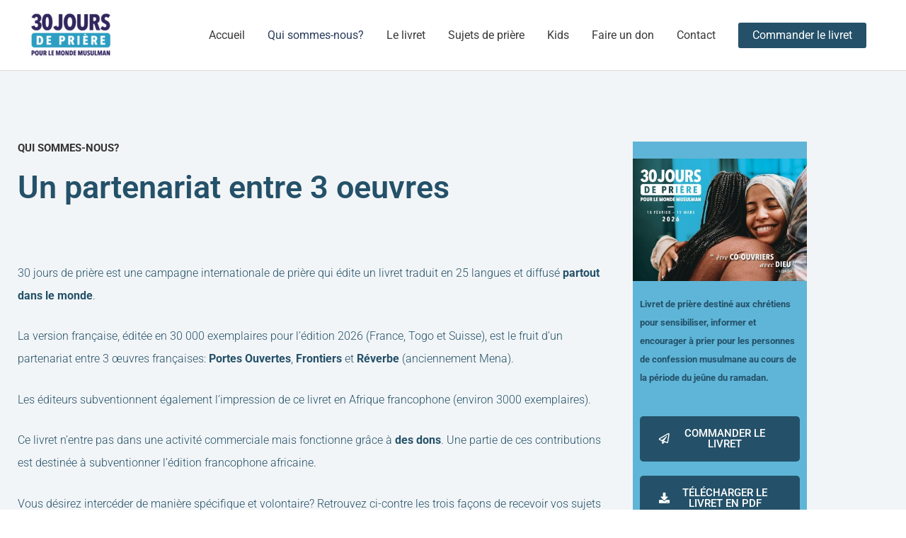

--- FILE ---
content_type: text/css
request_url: https://www.30jours.org/wp-content/uploads/elementor/css/post-57.css?ver=1768947374
body_size: 480
content:
.elementor-kit-57{--e-global-color-primary:#245169;--e-global-color-secondary:#CEE7F2;--e-global-color-text:#343434;--e-global-color-accent:#5FB5D7;--e-global-color-3b2e4ab8:#C8C8DD;--e-global-color-45b1d6c2:#F2D8B7;--e-global-color-5ef057b2:#000;--e-global-color-6ae00e49:#FFF;--e-global-color-c3775f8:#E5F7FF;--e-global-typography-primary-font-family:"Roboto";--e-global-typography-primary-font-weight:600;--e-global-typography-secondary-font-family:"Roboto Slab";--e-global-typography-secondary-font-weight:400;--e-global-typography-text-font-family:"Roboto";--e-global-typography-text-font-weight:400;--e-global-typography-accent-font-family:"Roboto";--e-global-typography-accent-font-weight:500;color:var( --e-global-color-text );}.elementor-kit-57 button,.elementor-kit-57 input[type="button"],.elementor-kit-57 input[type="submit"],.elementor-kit-57 .elementor-button{background-color:var( --e-global-color-accent );}.elementor-kit-57 button:hover,.elementor-kit-57 button:focus,.elementor-kit-57 input[type="button"]:hover,.elementor-kit-57 input[type="button"]:focus,.elementor-kit-57 input[type="submit"]:hover,.elementor-kit-57 input[type="submit"]:focus,.elementor-kit-57 .elementor-button:hover,.elementor-kit-57 .elementor-button:focus{background-color:#FCBD62;color:var( --e-global-color-secondary );}.elementor-kit-57 a:hover{color:var( --e-global-color-accent );}.elementor-kit-57 h2{color:var( --e-global-color-primary );}.elementor-kit-57 img{transition-duration:0s;}.elementor-kit-57 input:focus:not([type="button"]):not([type="submit"]),.elementor-kit-57 textarea:focus,.elementor-kit-57 .elementor-field-textual:focus{background-color:var( --e-global-color-3b2e4ab8 );}.elementor-section.elementor-section-boxed > .elementor-container{max-width:1140px;}.e-con{--container-max-width:1140px;}{}h1.entry-title{display:var(--page-title-display);}.elementor-lightbox{--lightbox-text-color:#54595F;}@media(max-width:1024px){.elementor-section.elementor-section-boxed > .elementor-container{max-width:1024px;}.e-con{--container-max-width:1024px;}}@media(max-width:767px){.elementor-section.elementor-section-boxed > .elementor-container{max-width:767px;}.e-con{--container-max-width:767px;}}

--- FILE ---
content_type: text/css
request_url: https://www.30jours.org/wp-content/uploads/elementor/css/post-93.css?ver=1768948854
body_size: 1836
content:
.elementor-93 .elementor-element.elementor-element-66082dd3 > .elementor-container > .elementor-column > .elementor-widget-wrap{align-content:center;align-items:center;}.elementor-93 .elementor-element.elementor-element-66082dd3:not(.elementor-motion-effects-element-type-background), .elementor-93 .elementor-element.elementor-element-66082dd3 > .elementor-motion-effects-container > .elementor-motion-effects-layer{background-color:var( --e-global-color-astglobalcolor6 );}.elementor-93 .elementor-element.elementor-element-66082dd3{transition:background 0.3s, border 0.3s, border-radius 0.3s, box-shadow 0.3s;padding:100px 0px 100px 0px;}.elementor-93 .elementor-element.elementor-element-66082dd3 > .elementor-background-overlay{transition:background 0.3s, border-radius 0.3s, opacity 0.3s;}.elementor-93 .elementor-element.elementor-element-7a4cf328 > .elementor-element-populated{padding:0px 25px 0px 25px;}.elementor-widget-heading .elementor-heading-title{font-family:var( --e-global-typography-primary-font-family ), Sans-serif;font-weight:var( --e-global-typography-primary-font-weight );color:var( --e-global-color-primary );}.elementor-93 .elementor-element.elementor-element-74be1e7d{text-align:start;}.elementor-93 .elementor-element.elementor-element-74be1e7d .elementor-heading-title{font-size:15px;font-weight:300;text-transform:uppercase;color:var( --e-global-color-text );}.elementor-93 .elementor-element.elementor-element-28c4a985{text-align:start;}.elementor-93 .elementor-element.elementor-element-28c4a985 .elementor-heading-title{font-size:45px;font-weight:600;color:var( --e-global-color-primary );}.elementor-widget-text-editor{font-family:var( --e-global-typography-text-font-family ), Sans-serif;font-weight:var( --e-global-typography-text-font-weight );color:var( --e-global-color-text );}.elementor-widget-text-editor.elementor-drop-cap-view-stacked .elementor-drop-cap{background-color:var( --e-global-color-primary );}.elementor-widget-text-editor.elementor-drop-cap-view-framed .elementor-drop-cap, .elementor-widget-text-editor.elementor-drop-cap-view-default .elementor-drop-cap{color:var( --e-global-color-primary );border-color:var( --e-global-color-primary );}.elementor-93 .elementor-element.elementor-element-5f8baac3 > .elementor-widget-container{padding:0px 5px 0px 0px;}.elementor-93 .elementor-element.elementor-element-5f8baac3{text-align:start;font-size:16px;font-weight:300;line-height:2em;color:var( --e-global-color-primary );}.elementor-93 .elementor-element.elementor-element-2c514aa1:not(.elementor-motion-effects-element-type-background) > .elementor-widget-wrap, .elementor-93 .elementor-element.elementor-element-2c514aa1 > .elementor-widget-wrap > .elementor-motion-effects-container > .elementor-motion-effects-layer{background-color:var( --e-global-color-accent );}.elementor-93 .elementor-element.elementor-element-2c514aa1 > .elementor-element-populated{transition:background 0.3s, border 0.3s, border-radius 0.3s, box-shadow 0.3s;}.elementor-93 .elementor-element.elementor-element-2c514aa1 > .elementor-element-populated > .elementor-background-overlay{transition:background 0.3s, border-radius 0.3s, opacity 0.3s;}.elementor-widget-image .widget-image-caption{color:var( --e-global-color-text );font-family:var( --e-global-typography-text-font-family ), Sans-serif;font-weight:var( --e-global-typography-text-font-weight );}.elementor-93 .elementor-element.elementor-element-bda71a5 > .elementor-widget-container{margin:0px 10px 0px 10px;}.elementor-93 .elementor-element.elementor-element-bda71a5{font-size:0.8em;color:var( --e-global-color-primary );}.elementor-widget-button .elementor-button{background-color:var( --e-global-color-accent );font-family:var( --e-global-typography-accent-font-family ), Sans-serif;font-weight:var( --e-global-typography-accent-font-weight );}.elementor-93 .elementor-element.elementor-element-450c137 .elementor-button{background-color:var( --e-global-color-primary );text-transform:uppercase;fill:#FFFFFF;color:#FFFFFF;border-radius:5px 5px 5px 5px;padding:17px 27px 17px 27px;}.elementor-93 .elementor-element.elementor-element-450c137 .elementor-button:hover, .elementor-93 .elementor-element.elementor-element-450c137 .elementor-button:focus{background-color:var( --e-global-color-secondary );color:var( --e-global-color-primary );}.elementor-93 .elementor-element.elementor-element-450c137{width:100%;max-width:100%;}.elementor-93 .elementor-element.elementor-element-450c137 > .elementor-widget-container{margin:0px 10px 0px 10px;}.elementor-93 .elementor-element.elementor-element-450c137 .elementor-button-content-wrapper{flex-direction:row;}.elementor-93 .elementor-element.elementor-element-450c137 .elementor-button .elementor-button-content-wrapper{gap:10px;}.elementor-93 .elementor-element.elementor-element-450c137 .elementor-button:hover svg, .elementor-93 .elementor-element.elementor-element-450c137 .elementor-button:focus svg{fill:var( --e-global-color-primary );}.elementor-93 .elementor-element.elementor-element-33f0836 .elementor-button{background-color:var( --e-global-color-primary );text-transform:uppercase;fill:#FFFFFF;color:#FFFFFF;border-radius:5px 5px 5px 5px;padding:17px 27px 17px 27px;}.elementor-93 .elementor-element.elementor-element-33f0836 .elementor-button:hover, .elementor-93 .elementor-element.elementor-element-33f0836 .elementor-button:focus{background-color:var( --e-global-color-secondary );color:var( --e-global-color-primary );}.elementor-93 .elementor-element.elementor-element-33f0836{width:100%;max-width:100%;}.elementor-93 .elementor-element.elementor-element-33f0836 > .elementor-widget-container{margin:0px 10px 0px 10px;}.elementor-93 .elementor-element.elementor-element-33f0836 .elementor-button-content-wrapper{flex-direction:row;}.elementor-93 .elementor-element.elementor-element-33f0836 .elementor-button .elementor-button-content-wrapper{gap:30px;}.elementor-93 .elementor-element.elementor-element-33f0836 .elementor-button:hover svg, .elementor-93 .elementor-element.elementor-element-33f0836 .elementor-button:focus svg{fill:var( --e-global-color-primary );}.elementor-93 .elementor-element.elementor-element-9e84994 .elementor-button{background-color:var( --e-global-color-primary );text-transform:uppercase;fill:#FFFFFF;color:#FFFFFF;border-radius:5px 5px 5px 5px;padding:17px 27px 17px 27px;}.elementor-93 .elementor-element.elementor-element-9e84994 .elementor-button:hover, .elementor-93 .elementor-element.elementor-element-9e84994 .elementor-button:focus{background-color:var( --e-global-color-secondary );color:var( --e-global-color-primary );}.elementor-93 .elementor-element.elementor-element-9e84994{width:100%;max-width:100%;}.elementor-93 .elementor-element.elementor-element-9e84994 > .elementor-widget-container{margin:0px 10px 0px 10px;}.elementor-93 .elementor-element.elementor-element-9e84994 .elementor-button-content-wrapper{flex-direction:row;}.elementor-93 .elementor-element.elementor-element-9e84994 .elementor-button .elementor-button-content-wrapper{gap:30px;}.elementor-93 .elementor-element.elementor-element-9e84994 .elementor-button:hover svg, .elementor-93 .elementor-element.elementor-element-9e84994 .elementor-button:focus svg{fill:var( --e-global-color-primary );}.elementor-93 .elementor-element.elementor-element-2ea47c1a > .elementor-container > .elementor-column > .elementor-widget-wrap{align-content:center;align-items:center;}.elementor-93 .elementor-element.elementor-element-2ea47c1a:not(.elementor-motion-effects-element-type-background), .elementor-93 .elementor-element.elementor-element-2ea47c1a > .elementor-motion-effects-container > .elementor-motion-effects-layer{background-color:var( --e-global-color-primary );}.elementor-93 .elementor-element.elementor-element-2ea47c1a{transition:background 0.3s, border 0.3s, border-radius 0.3s, box-shadow 0.3s;padding:100px 20px 100px 20px;}.elementor-93 .elementor-element.elementor-element-2ea47c1a > .elementor-background-overlay{transition:background 0.3s, border-radius 0.3s, opacity 0.3s;}.elementor-bc-flex-widget .elementor-93 .elementor-element.elementor-element-660f9fe9.elementor-column .elementor-widget-wrap{align-items:center;}.elementor-93 .elementor-element.elementor-element-660f9fe9.elementor-column.elementor-element[data-element_type="column"] > .elementor-widget-wrap.elementor-element-populated{align-content:center;align-items:center;}.elementor-93 .elementor-element.elementor-element-1ddaecb1{columns:2;font-size:17px;font-weight:300;text-transform:uppercase;color:var( --e-global-color-6ae00e49 );}.elementor-93 .elementor-element.elementor-element-6f20a082{text-align:start;}.elementor-93 .elementor-element.elementor-element-6f20a082 .elementor-heading-title{font-size:65px;font-weight:600;color:var( --e-global-color-6ae00e49 );}.elementor-widget-divider{--divider-color:var( --e-global-color-secondary );}.elementor-widget-divider .elementor-divider__text{color:var( --e-global-color-secondary );font-family:var( --e-global-typography-secondary-font-family ), Sans-serif;font-weight:var( --e-global-typography-secondary-font-weight );}.elementor-widget-divider.elementor-view-stacked .elementor-icon{background-color:var( --e-global-color-secondary );}.elementor-widget-divider.elementor-view-framed .elementor-icon, .elementor-widget-divider.elementor-view-default .elementor-icon{color:var( --e-global-color-secondary );border-color:var( --e-global-color-secondary );}.elementor-widget-divider.elementor-view-framed .elementor-icon, .elementor-widget-divider.elementor-view-default .elementor-icon svg{fill:var( --e-global-color-secondary );}.elementor-93 .elementor-element.elementor-element-28917c49{--divider-border-style:solid;--divider-color:var( --e-global-color-6ae00e49 );--divider-border-width:2px;}.elementor-93 .elementor-element.elementor-element-28917c49 .elementor-divider-separator{width:15%;margin:0 auto;margin-left:0;}.elementor-93 .elementor-element.elementor-element-28917c49 .elementor-divider{text-align:left;padding-block-start:2px;padding-block-end:2px;}.elementor-93 .elementor-element.elementor-element-3a466893 > .elementor-element-populated{padding:35px 35px 35px 35px;}.elementor-93 .elementor-element.elementor-element-4a4455a5 img{filter:brightness( 100% ) contrast( 100% ) saturate( 0% ) blur( 0px ) hue-rotate( 0deg );}.elementor-93 .elementor-element.elementor-element-5a5bdf8f{font-size:15px;font-weight:400;line-height:1.8em;color:var( --e-global-color-6ae00e49 );}.elementor-93 .elementor-element.elementor-element-2cc26071 > .elementor-element-populated{padding:35px 35px 35px 35px;}.elementor-93 .elementor-element.elementor-element-3e252d85{font-size:15px;font-weight:400;line-height:1.8em;color:var( --e-global-color-6ae00e49 );}.elementor-93 .elementor-element.elementor-element-4eb02fa6 img{filter:brightness( 100% ) contrast( 100% ) saturate( 0% ) blur( 0px ) hue-rotate( 0deg );}.elementor-93 .elementor-element.elementor-element-e4f9804 > .elementor-container > .elementor-column > .elementor-widget-wrap{align-content:center;align-items:center;}.elementor-93 .elementor-element.elementor-element-e4f9804:not(.elementor-motion-effects-element-type-background), .elementor-93 .elementor-element.elementor-element-e4f9804 > .elementor-motion-effects-container > .elementor-motion-effects-layer{background-color:var( --e-global-color-secondary );}.elementor-93 .elementor-element.elementor-element-e4f9804{transition:background 0.3s, border 0.3s, border-radius 0.3s, box-shadow 0.3s;padding:80px 0px 80px 0px;}.elementor-93 .elementor-element.elementor-element-e4f9804 > .elementor-background-overlay{transition:background 0.3s, border-radius 0.3s, opacity 0.3s;}.elementor-93 .elementor-element.elementor-element-100052b1 > .elementor-widget-container{padding:0px 100px 0px 100px;}.elementor-93 .elementor-element.elementor-element-100052b1{text-align:center;}.elementor-93 .elementor-element.elementor-element-100052b1 .elementor-heading-title{font-size:65px;font-weight:600;color:var( --e-global-color-primary );}.elementor-93 .elementor-element.elementor-element-bcca908{text-align:center;}.elementor-93 .elementor-element.elementor-element-bcca908 .elementor-heading-title{font-size:30px;font-weight:400;color:var( --e-global-color-primary );}.elementor-93 .elementor-element.elementor-element-535cd6d.elementor-column > .elementor-widget-wrap{justify-content:center;}.elementor-93 .elementor-element.elementor-element-535cd6d > .elementor-element-populated{padding:0px 0px 0px 40px;}.elementor-93 .elementor-element.elementor-element-7f634f01 .elementor-button{background-color:var( --e-global-color-primary );font-size:14px;font-weight:600;text-transform:uppercase;fill:#FFFEFE;color:#FFFEFE;border-radius:5px 5px 5px 5px;padding:17px 27px 17px 27px;}.elementor-93 .elementor-element.elementor-element-7f634f01 .elementor-button:hover, .elementor-93 .elementor-element.elementor-element-7f634f01 .elementor-button:focus{background-color:var( --e-global-color-accent );color:var( --e-global-color-primary );}.elementor-93 .elementor-element.elementor-element-7f634f01{width:var( --container-widget-width, 45% );max-width:45%;--container-widget-width:45%;--container-widget-flex-grow:0;}.elementor-93 .elementor-element.elementor-element-7f634f01 > .elementor-widget-container{padding:14px 0px 0px 0px;}.elementor-93 .elementor-element.elementor-element-7f634f01 .elementor-button-content-wrapper{flex-direction:row;}.elementor-93 .elementor-element.elementor-element-7f634f01 .elementor-button .elementor-button-content-wrapper{gap:10px;}.elementor-93 .elementor-element.elementor-element-7f634f01 .elementor-button:hover svg, .elementor-93 .elementor-element.elementor-element-7f634f01 .elementor-button:focus svg{fill:var( --e-global-color-primary );}.elementor-93 .elementor-element.elementor-element-55d79084:not(.elementor-motion-effects-element-type-background), .elementor-93 .elementor-element.elementor-element-55d79084 > .elementor-motion-effects-container > .elementor-motion-effects-layer{background-color:var( --e-global-color-primary );}.elementor-93 .elementor-element.elementor-element-55d79084{transition:background 0.3s, border 0.3s, border-radius 0.3s, box-shadow 0.3s;padding:50px 0px 60px 0px;}.elementor-93 .elementor-element.elementor-element-55d79084 > .elementor-background-overlay{transition:background 0.3s, border-radius 0.3s, opacity 0.3s;}.elementor-93 .elementor-element.elementor-element-14dffcc7 .elementor-heading-title{font-size:1.2em;font-weight:500;color:#FFFFFF;}.elementor-93 .elementor-element.elementor-element-7088c500{color:var( --e-global-color-secondary );}.elementor-93 .elementor-element.elementor-element-25cb626a .elementor-heading-title{font-size:1.2em;font-weight:500;color:#FFFFFF;}.elementor-93 .elementor-element.elementor-element-77bd9236 > .elementor-widget-container{margin:0px 0px -40px 0px;padding:0px 0px 0px 0px;}.elementor-93 .elementor-element.elementor-element-77bd9236{column-gap:0px;color:var( --e-global-color-secondary );}.elementor-93 .elementor-element.elementor-element-53d9df2 .elementor-heading-title{font-size:1.2em;font-weight:500;color:#FFFFFF;}.elementor-93 .elementor-element.elementor-element-4337b868 > .elementor-widget-container{margin:0px 0px -20px 0px;padding:0px 0px 0px 0px;}.elementor-93 .elementor-element.elementor-element-4337b868{column-gap:0px;color:var( --e-global-color-secondary );}@media(min-width:768px){.elementor-93 .elementor-element.elementor-element-7a4cf328{width:78.404%;}.elementor-93 .elementor-element.elementor-element-2c514aa1{width:21.596%;}}@media(max-width:1024px){.elementor-93 .elementor-element.elementor-element-66082dd3{padding:100px 25px 100px 25px;}.elementor-93 .elementor-element.elementor-element-2ea47c1a{padding:100px 25px 100px 25px;}.elementor-93 .elementor-element.elementor-element-6f20a082 .elementor-heading-title{font-size:45px;}.elementor-93 .elementor-element.elementor-element-3a466893 > .elementor-element-populated{padding:15px 15px 15px 15px;}.elementor-93 .elementor-element.elementor-element-2cc26071 > .elementor-element-populated{padding:15px 15px 15px 15px;}.elementor-93 .elementor-element.elementor-element-e4f9804{padding:100px 25px 100px 25px;}}@media(max-width:767px){.elementor-93 .elementor-element.elementor-element-66082dd3{padding:50px 20px 50px 20px;}.elementor-93 .elementor-element.elementor-element-7a4cf328 > .elementor-element-populated{margin:20px 0px 0px 0px;--e-column-margin-right:0px;--e-column-margin-left:0px;padding:0px 0px 0px 0px;}.elementor-93 .elementor-element.elementor-element-28c4a985 .elementor-heading-title{font-size:35px;}.elementor-93 .elementor-element.elementor-element-2c514aa1 > .elementor-element-populated{margin:0px 0px 0px 0px;--e-column-margin-right:0px;--e-column-margin-left:0px;}.elementor-93 .elementor-element.elementor-element-bda71a5{font-size:1.1em;}.elementor-93 .elementor-element.elementor-element-2ea47c1a{padding:50px 20px 50px 20px;}.elementor-93 .elementor-element.elementor-element-6f20a082 .elementor-heading-title{font-size:45px;line-height:1.1em;}.elementor-93 .elementor-element.elementor-element-3a466893 > .elementor-element-populated{padding:25px 0px 0px 0px;}.elementor-93 .elementor-element.elementor-element-2cc26071 > .elementor-element-populated{padding:25px 0px 0px 0px;}.elementor-93 .elementor-element.elementor-element-e4f9804{padding:50px 20px 50px 20px;}}